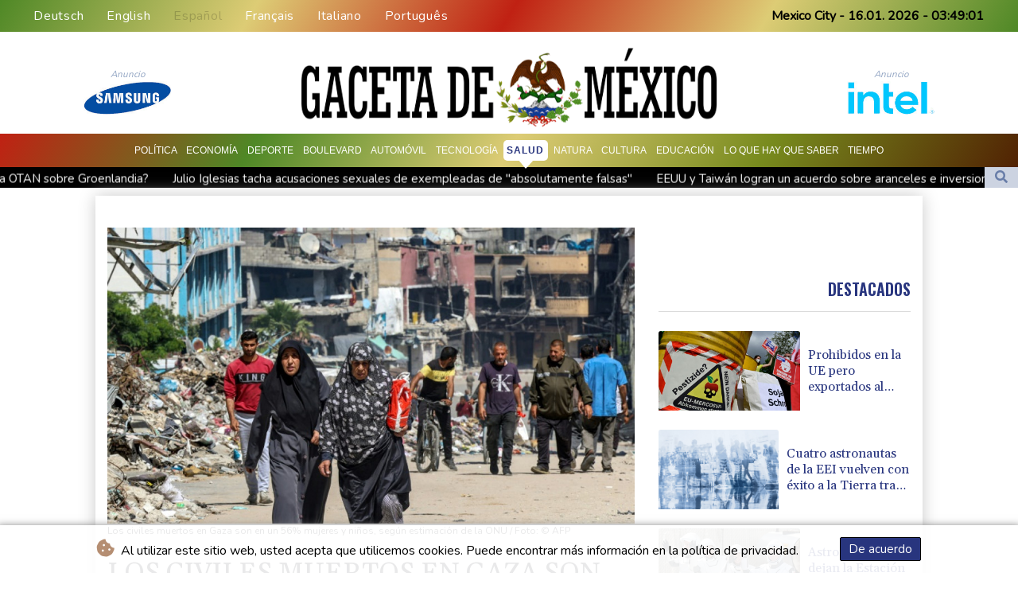

--- FILE ---
content_type: text/html; charset=UTF-8
request_url: https://www.lagacetademexico.mx/Salud/303789-los-civiles-muertos-en-gaza-son-en-un-56-mujeres-y-ninos-segun-estimacion-de-la-onu.html
body_size: 14230
content:
<!doctype html>
<html lang="es">
    <head>
        <meta charset="utf-8">
<meta name="viewport" content="width=device-width, initial-scale=1">
<meta name="robots" content="index, follow">

<title>La Gaceta De Mexico - Los civiles muertos en Gaza son en un 56% mujeres y niños, según estimación de la ONU</title>

<link rel="preconnect" href="//fonts.googleapis.com">
<link rel="preconnect" href="//fonts.gstatic.com" crossorigin>
<link rel="canonical" href="https://www.lagacetademexico.mx/Salud/303789-los-civiles-muertos-en-gaza-son-en-un-56-mujeres-y-ninos-segun-estimacion-de-la-onu.html">

<link rel="apple-touch-icon" sizes="180x180" href="/favicon/apple-touch-icon.png">
<link rel="icon" type="image/png" sizes="32x32" href="/favicon/favicon-32x32.png">
<link rel="icon" type="image/png" sizes="16x16" href="/favicon/favicon-16x16.png">
<link rel="manifest" href="/favicon/site.webmanifest">
<script type="application/ld+json">
            {
                "@context":"https://schema.org",
                "@type":"WebSite",
                "name": "La Gaceta De Mexico",
                "alternateName":"La Gaceta De Mexico",
                "url": "https://www.lagacetademexico.mx",
                "image": "https://www.lagacetademexico.mx/img/images/LGM-Logo.png"
    }
</script>
                                    <meta name="twitter:card" content="summary_large_image"/>
<meta name="twitter:url" content="https://www.lagacetademexico.mx/Salud/303789-los-civiles-muertos-en-gaza-son-en-un-56-mujeres-y-ninos-segun-estimacion-de-la-onu.html"/>
<meta name="twitter:description" content="Los palestinos muertos en la Franja de Gaza desde el 7 de octubre son en un 56% mujeres y niños, según una estimación estadística de la ONU presentada el martes en base a cifras del gobierno del movimiento palestino Hamás."/>
<meta name="twitter:title" content="Los civiles muertos en Gaza son en un 56% mujeres y niños, según estimación de la ONU"/>
<meta name="twitter:image" content="/media/shared/articles/2c/33/32/Los-civiles-muertos-en-Gaza-son-en--959677.jpg"/>
                        <meta name="keywords" content="Israel,palestinos,conflicto,ONU,salud">
            <meta name="news_keywords" content="Israel,palestinos,conflicto,ONU,salud">
            <meta name="title" content="Los civiles muertos en Gaza son en un 56% mujeres y niños, s...">
            <meta name="description" content="DOs mujeres caminan entre la destrucción en Jabalia, en el norte de la Franja de Gaza, el 14 de mayo de 2024...">
                <meta name="rights" content="© La Gaceta De Mexico - 2026 - Todos los derechos reservados">
        <meta name="csrf-token" content="0Nkc3bt4RVSCud5iCXL26e5r3f8q9AJkKUdsKyrg">
        <meta name="og:image" content="/media/shared/articles/2c/33/32/Los-civiles-muertos-en-Gaza-son-en--959677.jpg">
        <link rel="dns-prefetch" href="//fonts.gstatic.com">
        <link href="//fonts.googleapis.com/css?family=Nunito" rel="stylesheet">
        <link href="https://www.lagacetademexico.mx/css/compiled/app.css?v=62363" rel="stylesheet">

                                        <script type="application/ld+json">
                        {
                            "@context": "https://schema.org",
                            "@type": "NewsArticle",
                            "headline": "Los civiles muertos en Gaza son en un 56% mujeres y niños, según estimación de la ONU",
                            "alternativeHeadline": "Los palestinos muertos en la Franja de Gaza desde el 7 de octubre son en un 56% mujeres y niños, según una estimación estadística de la ONU presentada el martes en base a cifras del gobierno del movimiento palestino Hamás.",
                            "description": "Los palestinos muertos en la Franja de Gaza desde el 7 de octubre son en un 56% mujeres y niños, según una estimación estadística de la ONU presentada el martes en base a cifras del gobierno del movimiento palestino Hamás.",
                            "mainEntityOfPage": "https://www.lagacetademexico.mx/Salud/303789-los-civiles-muertos-en-gaza-son-en-un-56-mujeres-y-ninos-segun-estimacion-de-la-onu.html",
                            "articleBody": "Los palestinos muertos en la Franja de Gaza desde el 7 de octubre son en un 56% mujeres y niños, según una estimación estadística de la ONU presentada el martes en base a cifras del gobierno del movimiento palestino Hamás.\nEstos datos fueron difundidos después de que el ministro de Relaciones Exteriores israelí, Israel Katz, volvió a criticar el lunes a la ONU por dar crédito a las estadísticas del movimiento islamista palestino, cuyo ataque el 7 de octubre en Israel desencadenó la guerra en Gaza.Desde ese día, y a medida que aumenta sin cesar el balance de muertos en los bombardeos israelíes en la Franja de Gaza, la fiabilidad de las cifras del Ministerio de Salud de Gaza, que gobierna desde 2007 este territorio palestino, es cuestionada por las autoridades israelíes. Las agencias de la ONU aseguran que estas cifras son las únicas disponibles y que han resultado ser relativamente exactas y precisas a lo largo de las sucesivas guerras entre Israel y la Franja de Gaza desde que Hamás llegó al poder.El Ministerio de Salud de Hamás anunció el martes que la ofensiva militar israelí ha dejado hasta ahora 35.173 muertos en la Franja de Gaza. Su balance no precisa la proporción de combatientes muertos. \"Estamos hablando de una estimación de unos 35.000 muertos\", declaró el martes Christian Lindmeier, portavoz de la Organización Mundial de la Salud (OMS) en una rueda de prensa en Ginebra. De estos 35.000 muertos, \"25.000 fueron identificados\" por el ministerio. Se trata de \"cifras factuales\", a las que se añaden \"10.000 [muertos] no identificados según una estimación que responde a una cierta lógica\", añadió. \"De los 25.000 identificados [...] había un 40% de hombres, un 20% de mujeres, un 32% de niños [...] y un 8% de ancianos\", hombres o mujeres, añadió.Considerando que las personas ancianas se reparten a partes iguales entre hombres y mujeres, se obtiene una repartición de 44% de hombres, 24% de mujeres y 32% de niños, es decir \"56% de mujeres y niños\", aplicable a la estimación de 35.000 muertos, explicó el portavoz.Y si se toma en cuenta la probabilidad de que haya más mujeres y niños entre los miles que se cree que siguen bajo los escombros, \"porque que son los que normalmente se quedan en casa\", se llega a \"un 60% de mujeres y niños\" según \"una proyección estadística mínima\", agregó.El ataque de comandos de Hamás el 7 de octubre en Israel causo la muerte de más de 1.170 personas, en su mayoría civiles, según un balance de la AFP en base a cifras israelíes. Más de 250 personas fueron secuestradas y 128 siguen retenidas en Gaza, de las cuales se cree que 36 murieron, según el ejército.",
                            "datePublished": "2024-05-15 10:35:36",
                            "speakable": {
                                "@type": "SpeakableSpecification",
                                "cssSelector": ["headline", "articleBody"]
                            },
                            "image": {
                                "@type": "ImageObject",
                                "url": "/media/shared/articles/2c/33/32/Los-civiles-muertos-en-Gaza-son-en--959677.jpg",
                                "width": "950",
                                "height": "533",
                                "encodingFormat": "image/jpeg"
                            },
                            "author": [{
                                "url": "https://www.lagacetademexico.mx",
                                "@type": "Organization",
                                "name": "La Gaceta De Mexico"
                            }],
                            "publisher": {
                                "@type": "Organization",
                                "name": "La Gaceta De Mexico",
                                "url": "https://www.lagacetademexico.mx",
                                "logo": {
                                    "@type": "ImageObject",
                                    "url": "https://www.lagacetademexico.mx/img/images/LGM-Logo.png",
                                    "width": 900,
                                    "height": 200
                                }
                            },
                            "keywords": "Israel,palestinos,conflicto,ONU,salud"
                        }
                    </script>
                                        <link rel="stylesheet" href="https://www.lagacetademexico.mx/css/compiled/front.css?v=62363">
    </head>
    <body class="front-area article-blade" onload=display_ct();>
        <div id="app">
                        <div id="lang-bar" class="top-bar main-header">
                <div class="lang-switcher-wrapper switch white-container">
        <button class="lang-switcher" type="button" >
                            <span  data-toggle="modal" data-target="#languageModal" onclick="autoCloseModal(this);"  data-language="de" class=""> Deutsch </span>
                            <span  data-toggle="modal" data-target="#languageModal" onclick="autoCloseModal(this);"  data-language="en" class=""> English </span>
                            <span  data-language="es" class=" pulsate red "> Español </span>
                            <span  data-toggle="modal" data-target="#languageModal" onclick="autoCloseModal(this);"  data-language="fr" class=""> Français </span>
                            <span  data-toggle="modal" data-target="#languageModal" onclick="autoCloseModal(this);"  data-language="it" class=""> Italiano </span>
                            <span  data-toggle="modal" data-target="#languageModal" onclick="autoCloseModal(this);"  data-language="pt" class=""> Português </span>
                    </button>
    </div>
    <div data-nosnippet class="modal hide" id="languageModal">
                <div class="row" id="content-page">
                    <div class="modal-spinner d-none">
                        <div class="flexbox-modal">
                            <div>
                                <div class="hm-spinner"></div>
                            </div>
                        </div>

                    </div>
                    <div class="card col-xl-6 col-lg-9 col-md-10 col-sm-12 m-auto">
                        <button type="button" class="close close-modal-cookie cookie_resp"  data-dismiss="modal" aria-label="Close">
                            <span aria-hidden="true">&times;</span>
                        </button>
                        <div class="title-text-dark">Elija un idioma</div>
                        <div class="autoclose-modal d-none"><span class="autoclose-modal-text">Cierre automático en</span> : <span class="autoclose-modal-timer" data-close-in="3">3</span></div>
                        <div class="row box">
                                                                                                <div class="padd col-xl-6 col-md-6 col-sm-6 col-xs-12">
                                        <p class="title-lang">Wie gewohnt mit Werbung lesen</p>
                                        <p class="intro-text-article">Nutzen Sie <b> La Gaceta De Mexico </b> mit personalisierter Werbung, Werbetracking, Nutzungsanalyse und externen Multimedia-Inhalten. Details zu Cookies und Verarbeitungszwecken sowie zu Ihrer jederzeitigen Widerrufsmöglichkeit finden Sie unten, im Cookie-Manager sowie in unserer Datenschutzerklärung.</p>
                                        <a class="btn language_selector cookie_resp "
                                           href="javascript:void(0);" rel="nofollow"
                                           data-language="de"


                                           data-url="https://www.lagacetademexico.mx/de"
                                        > Deutsch </a>
                                    </div>
                                                                    <div class="padd col-xl-6 col-md-6 col-sm-6 col-xs-12">
                                        <p class="title-lang">Read as usual with advertising</p>
                                        <p class="intro-text-article">Use <b> La Gaceta De Mexico </b>  with personalised advertising, ad tracking, usage analysis and external multimedia content. Details on cookies and processing purposes as well as your revocation option at any time can be found below, in the cookie manager as well as in our privacy policy.</p>
                                        <a class="btn language_selector cookie_resp "
                                           href="javascript:void(0);" rel="nofollow"
                                           data-language="en"


                                           data-url="https://www.lagacetademexico.mx/en"
                                        > English </a>
                                    </div>
                                                                    <div class="padd col-xl-6 col-md-6 col-sm-6 col-xs-12">
                                        <p class="title-lang">Lea como siempre con publicidad</p>
                                        <p class="intro-text-article">Utilizar <b> La Gaceta De Mexico </b> con publicidad personalizada, seguimiento de anuncios, análisis de uso y contenido multimedia externo. Los detalles sobre las cookies y los propósitos de procesamiento, así como su opción de revocación en cualquier momento, se pueden encontrar a continuación, en el gestor de cookies, así como en nuestra política de privacidad.</p>
                                        <a class="btn language_selector cookie_resp  active-lang "
                                           href="javascript:void(0);" rel="nofollow"
                                           data-language="es"


                                           data-url="https://www.lagacetademexico.mx"
                                        > Español </a>
                                    </div>
                                                                    <div class="padd col-xl-6 col-md-6 col-sm-6 col-xs-12">
                                        <p class="title-lang">Lire comme d'habitude avec de la publicité</p>
                                        <p class="intro-text-article">Utilisez le <b> La Gaceta De Mexico </b> avec des publicités personnalisées, un suivi publicitaire, une analyse de l'utilisation et des contenus multimédias externes. Vous trouverez des détails sur les cookies et les objectifs de traitement ainsi que sur votre possibilité de révocation à tout moment ci-dessous, dans le gestionnaire de cookies ainsi que dans notre déclaration de protection des données.</p>
                                        <a class="btn language_selector cookie_resp "
                                           href="javascript:void(0);" rel="nofollow"
                                           data-language="fr"


                                           data-url="https://www.lagacetademexico.mx/fr"
                                        > Français </a>
                                    </div>
                                                                    <div class="padd col-xl-6 col-md-6 col-sm-6 col-xs-12">
                                        <p class="title-lang">Leggere come sempre con la pubblicità</p>
                                        <p class="intro-text-article">Utilizzare <b> La Gaceta De Mexico </b> con pubblicità personalizzata, tracciamento degli annunci, analisi dell'utilizzo e contenuti multimediali esterni. I dettagli sui cookie e sulle finalità di elaborazione, nonché la possibilità di revocarli in qualsiasi momento, sono riportati di seguito nel Cookie Manager e nella nostra Informativa sulla privacy.</p>
                                        <a class="btn language_selector cookie_resp "
                                           href="javascript:void(0);" rel="nofollow"
                                           data-language="it"


                                           data-url="https://www.lagacetademexico.mx/it"
                                        > Italiano </a>
                                    </div>
                                                                    <div class="padd col-xl-6 col-md-6 col-sm-6 col-xs-12">
                                        <p class="title-lang">Ler como de costume com publicidade</p>
                                        <p class="intro-text-article">Utilizar o <b> La Gaceta De Mexico </b> com publicidade personalizada, rastreio de anúncios, análise de utilização e conteúdo multimédia externo. Detalhes sobre cookies e fins de processamento, bem como a sua opção de revogação em qualquer altura, podem ser encontrados abaixo, no Gestor de Cookies, bem como na nossa Política de Privacidade.</p>
                                        <a class="btn language_selector cookie_resp "
                                           href="javascript:void(0);" rel="nofollow"
                                           data-language="pt"


                                           data-url="https://www.lagacetademexico.mx/pt"
                                        > Português </a>
                                    </div>
                                                                            </div>
            </div>
        </div>

    </div>


                <div class="d-flex values">
                    <div class="nav-item date-nav-item" id="ct"></div>
                </div>
            </div>
            <div class="js-cookie-consent cookie-consent cookie-alert">

    <span class="cookie-consent__message">
        <i class="fas fa-cookie-bite pr-1"></i>
        Al utilizar este sitio web, usted acepta que utilicemos cookies. Puede encontrar más información en la política de privacidad.
    </span>

    <button class="js-cookie-consent-agree cookie-consent__agree accept-cookies">
        De acuerdo
    </button>

</div>

<script>
    (function () {
        "use strict";

        var cookieAlert = document.querySelector(".cookie-alert");
        var acceptCookies = document.querySelector(".accept-cookies");

        cookieAlert.offsetHeight; // Force browser to trigger reflow (https://stackoverflow.com/a/39451131)

        if (!getCookie("acceptCookies")) {
            cookieAlert.classList.add("show");
        }

        acceptCookies.addEventListener("click", function () {
            setCookie("acceptCookies", true, 60);
            cookieAlert.classList.remove("show");
        });
    })();

    // Cookie functions stolen from w3schools
    function setCookie(cname, cvalue, exdays) {
        var d = new Date();
        d.setTime(d.getTime() + (exdays * 24 * 60 * 60 * 1000));
        var expires = "expires=" + d.toUTCString();
        document.cookie = cname + "=" + cvalue + ";" + expires + ";path=/";
    }

    function getCookie(cname) {
        var name = cname + "=";
        var decodedCookie = decodeURIComponent(document.cookie);
        var ca = decodedCookie.split(';');
        for (var i = 0; i < ca.length; i++) {
            var c = ca[i];
            while (c.charAt(0) === ' ') {
                c = c.substring(1);
            }
            if (c.indexOf(name) === 0) {
                return c.substring(name.length, c.length);
            }
        }
        return "";
    }
</script>


    <script>

        window.laravelCookieConsent = (function () {

            const COOKIE_VALUE = 1;
            const COOKIE_DOMAIN = 'www.lagacetademexico.mx';

            function consentWithCookies() {
                setCookie('laravel_cookie_consent', COOKIE_VALUE, 7300);
                hideCookieDialog();
            }

            function cookieExists(name) {
                return (document.cookie.split('; ').indexOf(name + '=' + COOKIE_VALUE) !== -1);
            }

            function hideCookieDialog() {
                const dialogs = document.getElementsByClassName('js-cookie-consent');

                for (let i = 0; i < dialogs.length; ++i) {
                    dialogs[i].style.display = 'none';
                }
            }

            function setCookie(name, value, expirationInDays) {
                const date = new Date();
                date.setTime(date.getTime() + (expirationInDays * 24 * 60 * 60 * 1000));
                document.cookie = name + '=' + value
                    + ';expires=' + date.toUTCString()
                    + ';domain=' + COOKIE_DOMAIN
                    + ';path=/'
                    + ';samesite=lax';
            }

            if (cookieExists('laravel_cookie_consent')) {
                hideCookieDialog();
            }

            const buttons = document.getElementsByClassName('js-cookie-consent-agree');

            for (let i = 0; i < buttons.length; ++i) {
                buttons[i].addEventListener('click', consentWithCookies);
            }

            return {
                consentWithCookies: consentWithCookies,
                hideCookieDialog: hideCookieDialog
            };
        })();
    </script>

            <div id="page-container">
                <div id="content-wrap">
                    <h1>La Gaceta De Mexico - Los civiles muertos en Gaza son en un 56% mujeres y niños, según estimación de la ONU</h1>
                    <div class="header-top mobile-none">
        <div class="logo-container text-center">
            <div itemscope itemtype="https://schema.org/AdvertiserContentArticle" class="partner text-center" data-position="topLeft" for-blade="article-blade"></div>
            <a href="https://www.lagacetademexico.mx" class="main-logo-a">
                <img class="main-logo-img" src="https://www.lagacetademexico.mx/img/images/LGM-Logo.png" alt="La Gaceta De Mexico">
            </a>
            <div itemscope itemtype="https://schema.org/AdvertiserContentArticle" class="partner text-center partner-right" data-position="topRight" for-blade="article-blade"></div>
        </div>
    </div>
    <nav id="navbar-mobile" class="navbar navbar-expand-lg ">
        <button class="navbar-toggler" type="button" data-toggle="collapse" data-target="#navbarNavDropdown" aria-controls="navbarNavDropdown" aria-expanded="false" aria-label="Toggle navigation">
            <img src="https://www.lagacetademexico.mx/img/svg/menu.svg" class="menu-bars" alt="Menú">
        </button>
        <a class="desktop-none" href="https://www.lagacetademexico.mx">
            <img src="https://www.lagacetademexico.mx/img/images/LGM-Logo.png" alt="La Gaceta De Mexico">
        </a>
        <div class="navbar-collapse collapse justify-content-center" id="navbarNavDropdown">
            <ul class="navbar-nav row align-items-center">
                                                            <li class="nav-item pad ">
                                                            <a href="https://www.lagacetademexico.mx/Politica.html" aria-current="page" class="nav-link text-uppercase " >Política</a>
                                                    </li>
                                            <li class="nav-item pad ">
                                                            <a href="https://www.lagacetademexico.mx/Economia.html" aria-current="page" class="nav-link text-uppercase " >Economía</a>
                                                    </li>
                                            <li class="nav-item pad ">
                                                            <a href="https://www.lagacetademexico.mx/Deporte.html" aria-current="page" class="nav-link text-uppercase " >Deporte</a>
                                                    </li>
                                            <li class="nav-item pad ">
                                                            <a href="https://www.lagacetademexico.mx/Boulevard.html" aria-current="page" class="nav-link text-uppercase " >Boulevard</a>
                                                    </li>
                                            <li class="nav-item pad ">
                                                            <a href="https://www.lagacetademexico.mx/Automovil.html" aria-current="page" class="nav-link text-uppercase " >Automóvil</a>
                                                    </li>
                                            <li class="nav-item pad ">
                                                            <a href="https://www.lagacetademexico.mx/Tecnologia.html" aria-current="page" class="nav-link text-uppercase " >Tecnología</a>
                                                    </li>
                                            <li class="nav-item pad  active_tab ">
                                                            <a href="https://www.lagacetademexico.mx/Salud.html" aria-current="page" class="nav-link text-uppercase " >Salud</a>
                                                    </li>
                                            <li class="nav-item pad ">
                                                            <a href="https://www.lagacetademexico.mx/Natura.html" aria-current="page" class="nav-link text-uppercase " >Natura</a>
                                                    </li>
                                            <li class="nav-item pad ">
                                                            <a href="https://www.lagacetademexico.mx/Cultura.html" aria-current="page" class="nav-link text-uppercase " >Cultura</a>
                                                    </li>
                                            <li class="nav-item pad ">
                                                            <a href="https://www.lagacetademexico.mx/Educacion.html" aria-current="page" class="nav-link text-uppercase " >Educación</a>
                                                    </li>
                                            <li class="nav-item pad ">
                                                            <a href="https://www.lagacetademexico.mx/LoQueHayQueSaber.html" aria-current="page" class="nav-link text-uppercase " >Lo que hay que saber</a>
                                                    </li>
                                            <li class="nav-item pad ">
                                                            <a href="https://www.lagacetademexico.mx/Tiempo.html" aria-current="page" class="nav-link text-uppercase " >Tiempo</a>
                                                    </li>
                                    
            </ul>
        </div>
    </nav>
    <div class="d-flex w-100 ct_hn justify-content-between">








        <div class="newsTicker">
            <ul class="list">
                                    <li class="listitem">
                        <a href="https://www.lagacetademexico.mx/Politica/610940-hasta-cuando-durara-el-mutismo-del-jefe-de-la-otan-sobre-groenlandia.html">¿Hasta cuándo durará el mutismo del jefe de la OTAN sobre Groenlandia?</a>
                    </li>
                                    <li class="listitem">
                        <a href="https://www.lagacetademexico.mx/Boulevard/610938-julio-iglesias-tacha-acusaciones-sexuales-de-exempleadas-de-absolutamente-falsas.html">Julio Iglesias tacha acusaciones sexuales de exempleadas de &quot;absolutamente falsas&quot;</a>
                    </li>
                                    <li class="listitem">
                        <a href="https://www.lagacetademexico.mx/Tecnologia/610926-eeuu-y-taiwan-logran-un-acuerdo-sobre-aranceles-e-inversiones-en-chips-y-tecnologia.html">EEUU y Taiwán logran un acuerdo sobre aranceles e inversiones en chips y tecnología</a>
                    </li>
                                    <li class="listitem">
                        <a href="https://www.lagacetademexico.mx/Politica/610905-expresidente-surcoreano-yoon-condenado-a-cinco-anos-de-prision-por-la-ley-marcial.html">Expresidente surcoreano Yoon, condenado a cinco años de prisión por la ley marcial</a>
                    </li>
                                    <li class="listitem">
                        <a href="https://www.lagacetademexico.mx/Politica/610881-japon-y-eeuu-pactan-ampliar-su-cooperacion-en-misiles-y-maniobras-militares.html">Japón y EEUU pactan ampliar su cooperación en misiles y maniobras militares</a>
                    </li>
                                    <li class="listitem">
                        <a href="https://www.lagacetademexico.mx/Politica/610842-machado-entrega-la-medalla-del-nobel-de-la-paz-a-trump-que-alaba-un-gesto-maravilloso.html">Machado entrega la medalla del Nobel de la Paz a Trump, que alaba un &quot;gesto maravilloso&quot;</a>
                    </li>
                                    <li class="listitem">
                        <a href="https://www.lagacetademexico.mx/Boulevard/610825-machado-entrega-la-medalla-del-nobel-de-la-paz-a-trump-y-le-reitera-su-adhesion.html">Machado entrega la medalla del Nobel de la Paz a Trump y le reitera su adhesión</a>
                    </li>
                                    <li class="listitem">
                        <a href="https://www.lagacetademexico.mx/Politica/610820-casa-blanca-dice-que-el-despliegue-de-militares-europeos-en-groenlandia-no-tiene-ningun-impacto.html">Casa Blanca dice que el despliegue de militares europeos en Groenlandia &quot;no tiene ningún impacto&quot;</a>
                    </li>
                                    <li class="listitem">
                        <a href="https://www.lagacetademexico.mx/Politica/610776-eeuu-declara-que-el-despliegue-de-militares-europeos-en-groenlandia-no-tiene-ningun-impacto.html">EEUU declara que el despliegue de militares europeos en Groenlandia &quot;no tiene ningún impacto&quot;</a>
                    </li>
                                    <li class="listitem">
                        <a href="https://www.lagacetademexico.mx/Boulevard/610773-eeuu-afirma-que-iran-suspendio-800-ejecuciones-y-paises-del-golfo-llaman-a-la-moderacion.html">EEUU afirma que Irán suspendió 800 ejecuciones y países del Golfo llaman a la moderación</a>
                    </li>
                            </ul>
        </div>
        <div class="nav-item pad search-abs-pos">
            <div id="FullScreenOverlay" class="overlay">
                <span class="closebtn" onclick="closeSearchHero()" title="Close Overlay">×</span>
                <div class="overlay-content">
                    <form action="https://www.lagacetademexico.mx/Busqueda.html" name="sear" method="get" role="search">
                        <input type="text" id="search2" minlength="5" type="search" name="search" placeholder="Search">
                        <button type="submit"><i class="fas fa-search"></i></button>
                    </form>
                </div>
            </div>

            <div class="SearchHero text-center">
                <button class="openBtn" onclick="openSearchHero()"><i class="fas fa-search"></i></button>
            </div>
        </div>
    </div>

                                        <main class="white-container position-relative">
                        <div class="right-skryper">
                            <div itemscope itemtype="https://schema.org/AdvertiserContentArticle" class="partner text-center pb-2" data-position="right" for-blade="article-blade"></div>
                            <div itemscope itemtype="https://schema.org/AdvertiserContentArticle" class="partner text-center" data-position="right" for-blade="article-blade"></div>
                        </div>
                        <div class="left-skryper">
                            <div itemscope itemtype="https://schema.org/AdvertiserContentArticle" class="partner text-center pb-2" data-position="left" for-blade="article-blade"></div>
                            <div itemscope itemtype="https://schema.org/AdvertiserContentArticle" class="partner text-center" data-position="left" for-blade="article-blade"></div>
                        </div>



                                <div itemscope itemtype="https://schema.org/NewsArticle" id="content_article" class="row m-0 pb-4">
        <div class="col-lg-8 col-md-12 col-sm-12 pt-4 left-side">
            <div class="article-content mt-3">
                <div class="article-photo">
                    <img decoding="async" itemprop="image" src="/media/shared/articles/2c/33/32/Los-civiles-muertos-en-Gaza-son-en--959677.jpg" loading="eager" data-original_src="/media/shared/articles/2c/33/32/Los-civiles-muertos-en-Gaza-son-en--959677.jpg" onerror="this.onerror=null;this.src='https://www.lagacetademexico.mx/imagesDefaultCategories/aa1275f2-8740-3eec-a7a0-6337675c0c81.jpeg';"  alt="Los civiles muertos en Gaza son en un 56% mujeres y ni&ntilde;os, seg&uacute;n estimaci&oacute;n de la ONU">
                </div>
                <div class="article-foto-copyright">
                    Los civiles muertos en Gaza son en un 56% mujeres y niños, según estimación de la ONU / Foto:  © AFP
                </div>
            </div>
            <h2 itemprop="name" class="title-article py-4 text-uppercase" id="title">Los civiles muertos en Gaza son en un 56% mujeres y niños, según estimación de la ONU</h2>
            <div class="d-flex justify-content-between headline article-date">
                <div class="meta-data">
                    <span class="categories"><a href="https://www.lagacetademexico.mx/Salud.html ">SALUD</a></span>
                    <span class="m-lg-1"></span>
                    <meta itemprop="datePublished" content="2024-05-15 10:35:36">
                    <span>15.05.2024</span>
                </div>
                <div class="social-share">
                    <span>
                        <a href="https://www.facebook.com/sharer/sharer.php?u=https://www.lagacetademexico.mx/Salud/303789-los-civiles-muertos-en-gaza-son-en-un-56-mujeres-y-ninos-segun-estimacion-de-la-onu.html&display=popup" target="_blank" onclick="">
                            <button type="button" class="btn btn-facebook btn-lg">
                                <i class="fab fa-facebook fa-2"></i> Comparta <span class="d-xs-none">en Facebook</span>
                            </button>
                        </a>
                        <a href="https://twitter.com/intent/tweet?url=https://www.lagacetademexico.mx/Salud/303789-los-civiles-muertos-en-gaza-son-en-un-56-mujeres-y-ninos-segun-estimacion-de-la-onu.html" target="_blank" onclick="">
                            <button type="button" class="btn btn-twitter btn-lg">
                                <i class="fab fa-twitter fa-2"></i> Comparta <span class="d-xs-none">en  Twitter</span>
                            </button>
                        </a>
                    </span>
                </div>
            </div>
            <span class="d-none" itemprop="author" itemscope itemtype="https://schema.org/Organization">
                <a itemprop="url" href="https://www.lagacetademexico.mx">
                    <span itemprop="name">La Gaceta De Mexico</span>
                </a>
            </span>

            <meta itemprop="headline" content="&lt;p&gt;Los palestinos muertos en la Franja de Gaza desde el 7 de octubre son en un 56% mujeres y ni&ntilde;os, seg&uacute;n una estimaci&oacute;n estad&iacute;stica de la ONU presentada el martes en base a cifras del gobierno del movimiento palestino Ham&aacute;s.&lt;/p&gt;">


            <div itemprop="description" class="intro-text pt-5" id="introText"><p>Los palestinos muertos en la Franja de Gaza desde el 7 de octubre son en un 56% mujeres y niños, según una estimación estadística de la ONU presentada el martes en base a cifras del gobierno del movimiento palestino Hamás.</p></div>





                            <div itemscope itemtype="https://schema.org/AdvertiserContentArticle" class="partner w-img-100 text-center pt-3 pb-3" data-position="inside_article" for-blade="article-blade"></div>
                        <div class="listen-buttons">
                <div class="listen-buttons-container">
                    <button class="btn btn-listen" type="button" id="play_audio">
                        <i class="far fa-play-circle"></i> Escucha
                    </button>
                    <button class="btn btn-stop-listen" type="button" onclick="stopTextToAudio()">
                        <i class="far fa-stop-circle"></i> Deja de escuchar
                    </button>
                </div>
                                    <div class="change-size">
                        <p>Tamaño del texto:</p>
                        <input class="change-size-range slider" type="range" min="15" max="30" value="0" id="fader" step="1">
                    </div>
                            </div>
            <div itemprop="articleBody" class="full-text pt-3 pb-3" id="fulltext">
                <p>Estos datos fueron difundidos después de que el ministro de Relaciones Exteriores israelí, Israel Katz, volvió a criticar el lunes a la ONU por dar crédito a las estadísticas del movimiento islamista palestino, cuyo ataque el 7 de octubre en Israel desencadenó la guerra en Gaza.</p><p>Desde ese día, y a medida que aumenta sin cesar el balance de muertos en los bombardeos israelíes en la Franja de Gaza, la fiabilidad de las cifras del Ministerio de Salud de Gaza, que gobierna desde 2007 este territorio palestino, es cuestionada por las autoridades israelíes. </p><p>Las agencias de la ONU aseguran que estas cifras son las únicas disponibles y que han resultado ser relativamente exactas y precisas a lo largo de las sucesivas guerras entre Israel y la Franja de Gaza desde que Hamás llegó al poder.</p><p>El Ministerio de Salud de Hamás anunció el martes que la ofensiva militar israelí ha dejado hasta ahora 35.173 muertos en la Franja de Gaza. Su balance no precisa la proporción de combatientes muertos. </p><p>"Estamos hablando de una estimación de unos 35.000 muertos", declaró el martes Christian Lindmeier, portavoz de la Organización Mundial de la Salud (OMS) en una rueda de prensa en Ginebra. </p><p>De estos 35.000 muertos, "25.000 fueron identificados" por el ministerio. Se trata de "cifras factuales", a las que se añaden "10.000 [muertos] no identificados según una estimación que responde a una cierta lógica", añadió. </p><p>"De los 25.000 identificados [...] había un 40% de hombres, un 20% de mujeres, un 32% de niños [...] y un 8% de ancianos", hombres o mujeres, añadió.</p><p>Considerando que las personas ancianas se reparten a partes iguales entre hombres y mujeres, se obtiene una repartición de 44% de hombres, 24% de mujeres y 32% de niños, es decir "56% de mujeres y niños", aplicable a la estimación de 35.000 muertos, explicó el portavoz.</p><p>Y si se toma en cuenta la probabilidad de que haya más mujeres y niños entre los miles que se cree que siguen bajo los escombros, "porque que son los que normalmente se quedan en casa", se llega a "un 60% de mujeres y niños" según "una proyección estadística mínima", agregó.</p><p>El ataque de comandos de Hamás el 7 de octubre en Israel causo la muerte de más de 1.170 personas, en su mayoría civiles, según un balance de la AFP en base a cifras israelíes. Más de 250 personas fueron secuestradas y 128 siguen retenidas en Gaza, de las cuales se cree que 36 murieron, según el ejército.</p>
                                                            <p class="article-editor">S.Cisneros--LGdM </p>
                                                </div>
            <div class="text-center">
                
            </div>
        </div>
        <div class="col-lg-4 d-lg-block d-md-none d-sm-none d-xs-none right-side pt-4">
                        <div class="sticky">
                <h3 class="headline pb-2 text-uppercase text-right">Destacados</h3>
                <hr class="thin hr-bg-f4">
                                    <div class="post-container pt-4">
                        <a href="https://www.lagacetademexico.mx/Salud/610546-prohibidos-en-la-ue-pero-exportados-al-mercosur-europa-y-sus-contradicciones-sobre-los-pesticidas.html">
                            <div class="mini-photo lateral d-flex">
                                <img decoding="async" class="card-img-top" loading="eager" src="/media/shared/articles/88/40/g0/Prohibidos-en-la-UE-pero-exportados-711864_small.jpg" data-original_src="/media/shared/articles/88/40/g0/Prohibidos-en-la-UE-pero-exportados-711864_small.jpg" onerror="this.onerror=null;this.src='https://www.lagacetademexico.mx/imagesDefaultCategories/df8ac1d0-955c-3f99-be40-2ef63d7523d4.jpeg';" alt="Prohibidos en la UE pero exportados al Mercosur: Europa y sus contradicciones sobre los pesticidas">
                                <h2 class="title-article clamp-3">Prohibidos en la UE pero exportados al Mercosur: Europa y sus contradicciones sobre los pesticidas</h2>
                            </div>

                        </a>
                    </div>
                                    <div class="post-container pt-4">
                        <a href="https://www.lagacetademexico.mx/Salud/610403-cuatro-astronautas-de-la-eei-vuelven-con-exito-a-la-tierra-tras-una-evacuacion-medica.html">
                            <div class="mini-photo lateral d-flex">
                                <img decoding="async" class="card-img-top" loading="eager" src="" data-original_src="" onerror="this.onerror=null;this.src='https://www.lagacetademexico.mx/imagesDefaultCategories/53580a5c-4753-3952-9e78-19bd986d79c3.jpeg';" alt="Cuatro astronautas de la EEI vuelven con &eacute;xito a la Tierra tras una evacuaci&oacute;n m&eacute;dica">
                                <h2 class="title-article clamp-3">Cuatro astronautas de la EEI vuelven con éxito a la Tierra tras una evacuación médica</h2>
                            </div>

                        </a>
                    </div>
                                    <div class="post-container pt-4">
                        <a href="https://www.lagacetademexico.mx/Salud/610341-astronautas-dejan-la-estacion-espacial-internacional-en-su-primera-evacuacion-medica.html">
                            <div class="mini-photo lateral d-flex">
                                <img decoding="async" class="card-img-top" loading="eager" src="/media/shared/articles/ab/d2/0d/Astronautas-dejan-la-Estaci--n-Espa-462511_small.jpg" data-original_src="/media/shared/articles/ab/d2/0d/Astronautas-dejan-la-Estaci--n-Espa-462511_small.jpg" onerror="this.onerror=null;this.src='https://www.lagacetademexico.mx/imagesDefaultCategories/77c0034f-7263-3755-9a52-f01ce333373a.jpeg';" alt="Astronautas dejan la Estaci&oacute;n Espacial Internacional en su primera evacuaci&oacute;n m&eacute;dica">
                                <h2 class="title-article clamp-3">Astronautas dejan la Estación Espacial Internacional en su primera evacuación médica</h2>
                            </div>

                        </a>
                    </div>
                                    <div class="post-container pt-4">
                        <a href="https://www.lagacetademexico.mx/Salud/609452-para-la-oms-la-retirada-de-eeuu-pone-en-peligro-a-ese-pais-y-al-resto-del-mundo.html">
                            <div class="mini-photo lateral d-flex">
                                <img decoding="async" class="card-img-top" loading="eager" src="/media/shared/articles/d3/72/44/Para-la-OMS--la-retirada-de-EEUU--p-936177_small.jpg" data-original_src="/media/shared/articles/d3/72/44/Para-la-OMS--la-retirada-de-EEUU--p-936177_small.jpg" onerror="this.onerror=null;this.src='https://www.lagacetademexico.mx/imagesDefaultCategories/bdd3d745-887e-3e85-9240-ab1de5eeee63.jpeg';" alt="Para la OMS, la retirada de EEUU &quot;pone en peligro&quot; a ese pa&iacute;s y al resto del mundo">
                                <h2 class="title-article clamp-3">Para la OMS, la retirada de EEUU "pone en peligro" a ese país y al resto del mundo</h2>
                            </div>

                        </a>
                    </div>
                            </div>
        </div>
    </div>
                        <div class="progress-wrap">
                            <svg class="progress-circle svg-content" width="100%" height="100%" viewBox="-1 -1 102 102">
                                <path d="M50,1 a49,49 0 0,1 0,98 a49,49 0 0,1 0,-98" />
                            </svg>
                        </div>
                    </main>
                                                                <div itemscope itemtype="https://schema.org/AdvertiserContentArticle" class="partner text-center mt-2 overflow-hidden" data-position="bottom" for-blade="article-blade"></div>
                                    </div>
                    <footer id="footer" class="relative">
        <div class="container">
                        <div class="row">
                            </div>

            <div>
                <div class="ftr">
                    <ul>
                                                    <li class="f-item pages-lists i-8">
                                <a href="https://www.lagacetademexico.mx/Pagina/Impressum.html">PIE DE IMPRENTA</a>
                            </li>
                                                    <li class="f-item pages-lists i-25">
                                <a href="https://www.lagacetademexico.mx/Pagina/EstadoDelServicio.html">CONDICIONES DE USO</a>
                            </li>
                                                    <li class="f-item pages-lists i-11">
                                <a href="https://www.lagacetademexico.mx/Pagina/Publicidad%22LGdM%22.html">PUBLICIDAD</a>
                            </li>
                                                    <li class="f-item pages-lists i-17">
                                <a href="https://www.lagacetademexico.mx/Pagina/ProteccionDeDatos.html">PROTECCIÓN DE DATOS</a>
                            </li>
                                            </ul>
                </div>
            </div>
            <div class="footer-position">
                <div class="copyright text-center">
                    © La Gaceta De Mexico - 2026 - Todos los derechos reservados
                </div>
            </div>
        </div>
    </footer>



            </div>
        </div>
    <script>
        const app = {
          base: "https:\/\/www.lagacetademexico.mx\/"        };

    </script>
    <script src="https://www.lagacetademexico.mx/js/compiled/app-front.js?v=62363" ></script>
    
        <script>
        $('#play_audio').on('click', function (){
            lang = "es";
            speakMessage(lang , 1000);
        });

        $("#fader").on("input",function () {
            $('#fulltext').css("font-size", $(this).val() + "px");
        });
    </script>
    <script>
        if(document.readyState === 'ready' || document.readyState === 'complete') {
            runCheckCookie();
        } else {
            document.onreadystatechange = function () {
                if (document.readyState == "complete") {
                    runCheckCookie();
                }
            }
        }
        function runCheckCookie() {

            let adminRegex = /(\/login\/?|\/administrator\/?)/;
            let isAdminPath = adminRegex.test(window.location.href);

            if (!isAdminPath && !checkCookie()) {

                autoCloseModal();
                $('#languageModal').modal('show');
            }

            $('.cookie_resp').click( function() {
                document.cookie = "language = selected";
            });
        }

        var autocloseTimer;
        function autoCloseModal(el){

            let autoselect = true;
            let selector = $(el);
            let autoclick = false;
            if(selector && selector.attr('data-language') && autoselect) {
                toLanguage = selector.attr('data-language');
                toTrigger = $('#languageModal a[data-language="' + toLanguage + '"].language_selector');
                autoclick = true;
            }

            let countSpan = $('.autoclose-modal-timer');
            let countDownContainer = $('.autoclose-modal');
            let closeBtn = $('.close-modal-cookie');
            if ( countSpan  && countDownContainer && closeBtn) {

                let closeIn = countSpan.attr('data-close-in');
                let counting = 1;
                countDownContainer.toggleClass('d-none');
                autocloseTimer = setInterval(function(){
                    let countDown = parseInt(closeIn - counting);
                    ++counting;
                    countSpan.text(countDown);
                    if (countDown <= 0) {

                        countSpan.text(closeIn);
                        countDownContainer.toggleClass('d-none');
                        clearInterval(autocloseTimer);
                        if(autoclick && toTrigger) {
                            toTrigger.click();
                        } else {
                            closeBtn.click();
                        }
                    }
                },1000);
            }
        }
        $(document).on('click', '#languageModal #content-page', function(el) {
            el.stopPropagation();
            el.preventDefault();
            if ( el.currentTarget === el.target) {
                if(autocloseTimer) {
                    clearInterval(autocloseTimer);
                }
                $('#languageModal').modal('hide');
            }
        });

    </script>

    <script>
        loadJS("//cdnjs.cloudflare.com/ajax/libs/gsap/latest/TweenMax.min.js");
        loadJS("//cdnjs.cloudflare.com/ajax/libs/slick-carousel/1.8.1/slick.min.js");

        function display_c(){
            let refresh=1000;
            mytime=setTimeout('display_ct()',refresh)
        }

        function display_ct() {

            const currentDateTimeInTimeZone = luxon.DateTime.now().setZone(desiredTimeZone);

            const formattedDateTime = currentDateTimeInTimeZone.toFormat('dd.MM. yyyy - HH:mm:ss');

            document.getElementById('ct').innerHTML = desiredCity + ' - ' + formattedDateTime;
            display_c();


        }
        const tickerInitialized = {}; // Global tracker
        function resetTicker(elementClass) {
            delete tickerInitialized[elementClass];
        }

        function initTicker (elementClass, timer = true) {
            if (tickerInitialized[elementClass]) return; // Already initialized
            let $tickerWrapper = $('.'+ elementClass);
            if (!$tickerWrapper.is(':visible')) return; // Don't init hidden elements

            tickerInitialized[elementClass] = true; // Mark as initialized

            if ($tickerWrapper) {
                let $list = $tickerWrapper.find("ul.list");
                let $clonedList = $list.clone();
                let listWidth = 10;

                let $listLi = $list.find("li");

                $listLi.each(function (i) {
                    listWidth += $(this, i).outerWidth(true);
                });

                $list.add($clonedList).css({
                    "width" : (listWidth + 900) + "px"
                });

                $clonedList.addClass("cloned").appendTo($tickerWrapper);

                let infinite = new TimelineMax({repeat: -1, paused: true});

                let time = timer === true
                    ? 40
                    : (typeof timer === 'number' || (typeof timer === 'string' && /^\d+$/.test(timer))
                        ? parseInt(timer, 10)
                        : $listLi.length * 2);

                infinite
                    .fromTo($list, time, {rotation:0.01,x:0}, {force3D:true, x: -listWidth, ease: Linear.easeNone}, 0)
                    .fromTo($clonedList, time, {rotation:0.01, x:listWidth}, {force3D:true, x:0, ease: Linear.easeNone}, 0)
                    .set($list, {force3D:true, rotation:0.01, x: listWidth})
                    .to($clonedList, time, {force3D:true, rotation:0.01, x: -listWidth, ease: Linear.easeNone}, time)
                    .to($list, time, {force3D:true, rotation:0.01, x: 0, ease: Linear.easeNone}, time)
                    .progress(1).progress(0)
                    .play();

                $tickerWrapper.on("mouseenter", function(){
                    infinite.pause();
                }).on("mouseleave", function(){
                    infinite.play();
                });
            }
        }

        if(document.readyState === 'ready' || document.readyState === 'complete') {
            exe_frame();
        } else {
            document.onreadystatechange = function () {
                if (document.readyState == "complete") {
                    exe_frame();
                }
            }
        }
        function exe_frame() {
            $('.slider').slick({
                vertical: true,
                autoplay: true,
                infinite: true,
                autoplaySpeed: 2000,
                speed: 300
            });
            $('.searchbutton').click(function() {
                if ($('.expandright').hasClass('visible')) {
                    $('.expandright').hide();
                    $('.expandright').removeClass("visible");
                    return;
                }

                $('.expandright').show();
                $('.expandright').addClass("visible");
            });
            initTicker('weatherTicker', false);
            initTicker('newsTicker');


            if (typeof run_front === 'function') {
                run_front();
            }

        }
    </script>
        <script>
            const langBar = document.getElementById('lang-bar');
            const content = document.getElementById('page-container');
            const navbar = document.getElementById('navbar-mobile');
            const navbarDropDown = document.getElementById('navbarNavDropdown');

            function adjustContentPadding() {
                const height = langBar.offsetHeight;
                content.style.paddingTop = `${height}px`;
                // navbar.style.top = `${height}px`

                if ( $(navbarDropDown).is(':visible')) {
                    navbar.classList.add('bgOverlay');
                    navbar.classList.add('grey-bg');
                    if( !navbarDropDown.classList.contains('show') ) {
                        navbar.classList.add('cat-sticky');
                        navbar.style.top = `${height}px`
                    }

                } else {
                    navbar.classList.remove('bgOverlay');
                    navbar.classList.remove('grey-bg');
                    navbar.classList.remove('cat-sticky');
                    navbar.style.top = 0;
                }
            }

            // Run on load
            window.addEventListener('load', adjustContentPadding);

            // Run on resize or orientation change
            window.addEventListener('resize', adjustContentPadding);
            window.addEventListener('orientationchange', adjustContentPadding);

            // Optional: observe if the lang bar changes height dynamically
            const resizeObserver = new ResizeObserver(adjustContentPadding);
            resizeObserver.observe(langBar);
        </script>
    <script>

        /**
         * Window variables
         */
        let excludes = [];
        let secondRowVideoNo = 0;

        const desiredTimeZone = "America/Mexico_City";
        const desiredCity = "Mexico City";

        function openSearchHero() {
            document.getElementById("FullScreenOverlay").style.display = "block";
        }

        function closeSearchHero() {
            document.getElementById("FullScreenOverlay").style.display = "none";
        }


         

         
         
         
         
         
         
         
         

         
         
         
         
         

         
         
         
         

         

         

         
         
         

         

         
         
         
         
         
         
         
         
         
         
         
         
         

         
         
         
         
         
         
         
         

         
         
         
         
         
         
         
         
         
         
         
         

         
         
         
         
         

        function addVideoSecondRow() {

            let articles = document.querySelectorAll('.content-elements');
            let articlesLength = articles.length;

            if(articlesLength > 1){
                let leftPosition = articles[0].getBoundingClientRect().left;
                let count;
                for (const [index, el] of articles.entries()) {
                    if( index == 0 ) {
                        count = 1;
                        continue;
                    }
                    if ( leftPosition != articles[index].getBoundingClientRect().left ) {
                        count++;
                    } else {
                        break ;
                    }
                }

                if (secondRowVideoNo == count)
                {
                    return false;
                }

                let articlesRows = parseInt(articlesLength / count);
                let middleRow = parseInt(articlesRows / 2);
                let lastArticleMiddleRow = articles[(parseInt(middleRow * count)-1)];

                handleSecondVideoRow(count);

                $('.inside-video-content').detach().insertAfter($(lastArticleMiddleRow));
                $('.inside-video-content').removeClass('d-none').addClass('d-flex');
            }
        }

        function handleMiddlePageAd() {
            let articles = document.querySelectorAll('.content-elements');
            let articlesLength = articles.length;

            if(articlesLength > 1){
                let leftPosition = articles[0].getBoundingClientRect().left;
                let count;
                for (const [index, el] of articles.entries()) {
                    if( index == 0 ) {
                        count = 1;
                        continue;
                    }
                    if ( leftPosition != articles[index].getBoundingClientRect().left ) {
                        count++;
                    } else {
                        break ;
                    }
                }

                let articlesRows = parseInt(articlesLength / count);
                let middleRow = parseInt(articlesRows / 2);
                let lastArticleMiddleRow = articles[(parseInt(middleRow * count)-1)];

                $('.partner-middle-page').detach().insertAfter($(lastArticleMiddleRow));
                $('.partner-middle-page').removeClass('d-none').addClass('d-block w-100');
            }
        }

        function handleSecondVideoRow(toShowNo = 4) {
            secondRowVideoNo = toShowNo;
            let toIndexShow = parseInt(toShowNo -1);
            $('.inside-video-content').removeClass('d-flex').addClass('d-none');
            $('.inside-video-content-item ').each(function(index) {
                if ( index <= toIndexShow ) {
                    $(this).removeClass('d-none').addClass('d-flex');
                } else {
                    $(this).removeClass('d-flex').addClass('d-none');
                }

                return true;
            })
        }

            let my_time;
            $(document).ready(function() {
                pageScroll();
                $("#stock-contain").mouseover(function() {
                    clearTimeout(my_time);
                }).mouseout(function() {
                    pageScroll();
                });
                feedsScroll();
                $("#widget-feeds").mouseover(function() {
                    clearTimeout(feeds_time);
                }).mouseout(function() {
                    feedsScroll();
                });
            });
            let count = 0;

            function pageScroll() {
                let objDiv = document.getElementById("stock-contain");

                if(!objDiv) {
                     return false;
                }

                objDiv.scrollTop = objDiv.scrollTop + 1;

                 if (objDiv.scrollTop == (objDiv.scrollHeight - 120)) {
                     $('.main_table tr:first').detach().insertAfter($('.main_table tr:last'));
                }

                my_time = setTimeout('pageScroll()', 50);
            }

            function feedsScroll() {
                let feedsDiv = document.getElementById("widget-feeds");

                if(!feedsDiv) {
                    return false;
                }

                feedsDiv.scrollTop = feedsDiv.scrollTop + 1;

                if (feedsDiv.scrollTop == (feedsDiv.scrollHeight - 200)) {
                    $('.feeds-ul li:first').detach().insertAfter($('.feeds-ul li:last'));
                }

                feeds_time = setTimeout('feedsScroll()', 100);
            }
        async function getComsByLang() {
            try {
                const url = "https://www.lagacetademexico.mx/getComsByLang";
                const comsLanguage = "es";
                const response = await axios.get(url, { params: { language: comsLanguage } });

                // Check if the response status is OK (status code 200)
                if (response.status === 200) {
                    const data = response.data;
                    // console.log(data); // Log the data if needed
                    return data; // Return the data so it can be used elsewhere
                } else {
                    console.error("Request failed with status:", response.status);
                    return null; // Return null or handle the error as needed
                }
            } catch (error) {
                console.error("Error:", error);
                return null; // Return null or handle the error as needed
            }
        }
        function run_front() {
            // addVideoSecondRow();

            getComsByLang()
                .then(data => {
                    if (data) {
                        // Use data to populate or modify elements based on data-position
                        const elements = document.querySelectorAll('.partner');

                        elements.forEach(element => {
                            const position = element.getAttribute('data-position');
                            const comData = data[position]; // Get data from the data object using data-position attribute

                            if (comData) {
                                // Modify the element based on comData
                                // element.textContent = `Position: ${position}, Data: ${JSON.stringify(comData)}`;

                                // Extract a random value from the data object for the current position
                                const keys = Object.keys(data[position]);
                                if (keys.length > 0) {
                                    const randomIndex = Math.floor(Math.random() * keys.length);
                                    const randomKey = keys[randomIndex];
                                    const randomValue = data[position][randomKey];

                                    // Remove the extracted random value from the data object
                                    delete data[position][randomKey];

                                    let adText = {
                                        ad: "<i>Anuncio</i>",
                                    };
                                    switch ( randomValue.media_type ) {
                                        case 'image':
                                            $(element).html
                                            (`
                      <span class="text-center com-style" >${adText.ad}</span>
                      <a href="${app.base}getCom/${randomValue.id}" target="_blank" rel="nofollow">
                          <img class="top-coms-img" src="${randomValue.image.data}" randomValue-src="${randomValue.image._url}" isfrom="${randomValue.image._source}" alt="Fotografía ">
                      </a>
                    `).fadeIn('slow');
                                            break;

                                        case 'code':
                                            // var str = "<img alt='' src='http://api.com/images/UID' /><br/>Some plain text<br/><a href='http://www.google.com'>http://www.google.com</a>";
                                            //
                                            // var regex = /<img.*?src='(.*?)'/;
                                            // var src = regex.exec(str)[1];
                                            //
                                            // console.log(src);
                                            // return false;

                                            $(element).html
                                            (`
                        <span class="text-center com-style" >${adText.ad}</span>
                        ${randomValue.code}
                    `).fadeIn('slow');
                                        default:
                                            break;
                                    }
                                    if ($(element).hasClass('inner-partner') && !$(element).hasClass('homepage')) {
                                        $(element).addClass('col-xl-3 col-lg-4 col-md-6 col-sm-6 content-elements');
                                    }


                                    // console.log(`Random Value for Position ${position}:`, randomValue);
                                } else {
                                    // console.log(`No more Data for Position ${position}`);
                                }
                            }
                        });
                    } else {
                        console.error('Failed to fetch data.');
                    }
                }).then( function() {
                    addVideoSecondRow()
                    handleMiddlePageAd();
                })
                .catch(error => {
                    console.error('Error:', error);
                });
        }

    </script>

    <script defer src="https://static.cloudflareinsights.com/beacon.min.js/vcd15cbe7772f49c399c6a5babf22c1241717689176015" integrity="sha512-ZpsOmlRQV6y907TI0dKBHq9Md29nnaEIPlkf84rnaERnq6zvWvPUqr2ft8M1aS28oN72PdrCzSjY4U6VaAw1EQ==" data-cf-beacon='{"version":"2024.11.0","token":"abfc5e2b4c6c4a1eae9d1812c72e2a1b","r":1,"server_timing":{"name":{"cfCacheStatus":true,"cfEdge":true,"cfExtPri":true,"cfL4":true,"cfOrigin":true,"cfSpeedBrain":true},"location_startswith":null}}' crossorigin="anonymous"></script>
</body>
</html>
